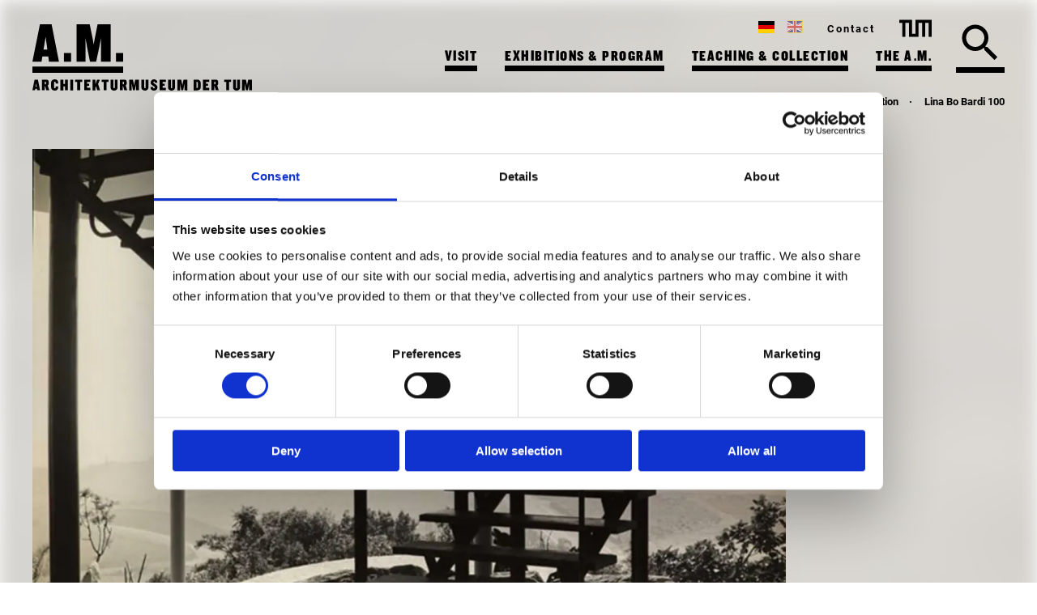

--- FILE ---
content_type: text/html; charset=UTF-8
request_url: https://www.architekturmuseum.de/en/exhibitions/lina-bo-bardi-100/
body_size: 14383
content:

<!doctype html>
<html lang="en-US">

  <head>
    <meta charset="UTF-8">
    <meta name="viewport" content="width=device-width, initial-scale=1">
    <!-- <link rel="preload" as="font" href="https://cloud.typography.com/6985974/6035392/css/fonts.css" type="font/woff2" crossorigin="anonymous"> -->
    <link rel="preload" as="font"
      href="https://www.architekturmuseum.de/wp-content/themes/architektur/fonts/roboto-v30-latin-regular.woff2" type="font/woff2"
      crossorigin="anonymous">
    <link rel="preload" as="font" href="https://www.architekturmuseum.de/wp-content/themes/architektur/fonts/roboto-v30-latin-700.woff2"
      type="font/woff2" crossorigin="anonymous">

    <link rel="profile" href="http://gmpg.org/xfn/11">

    <script id="Cookiebot" src="https://consent.cookiebot.com/uc.js" data-cbid="bf32a436-e1a5-40e8-bd24-3854beaafeb5"
      data-blockingmode="auto" type="text/javascript"></script>

    <title>Lina Bo Bardi 100 &#8211; Architekturmuseum der TUM</title>
<meta name='robots' content='max-image-preview:large' />
	<style>img:is([sizes="auto" i], [sizes^="auto," i]) { contain-intrinsic-size: 3000px 1500px }</style>
	<link rel="alternate" hreflang="en-us" href="https://www.architekturmuseum.de/en/exhibitions/lina-bo-bardi-100/" />
<link rel="alternate" hreflang="de-de" href="https://www.architekturmuseum.de/ausstellungen/lina-bo-bardi-100/" />
<link rel="alternate" hreflang="x-default" href="https://www.architekturmuseum.de/ausstellungen/lina-bo-bardi-100/" />
<link rel="alternate" type="application/rss+xml" title="Architekturmuseum der TUM &raquo; Feed" href="https://www.architekturmuseum.de/en/feed/" />
<link rel="alternate" type="application/rss+xml" title="Architekturmuseum der TUM &raquo; Comments Feed" href="https://www.architekturmuseum.de/en/comments/feed/" />
<script type="text/javascript">
/* <![CDATA[ */
window._wpemojiSettings = {"baseUrl":"https:\/\/s.w.org\/images\/core\/emoji\/16.0.1\/72x72\/","ext":".png","svgUrl":"https:\/\/s.w.org\/images\/core\/emoji\/16.0.1\/svg\/","svgExt":".svg","source":{"concatemoji":"https:\/\/www.architekturmuseum.de\/wp-includes\/js\/wp-emoji-release.min.js?ver=90bceddb45964f24690e16cc4899deaf"}};
/*! This file is auto-generated */
!function(s,n){var o,i,e;function c(e){try{var t={supportTests:e,timestamp:(new Date).valueOf()};sessionStorage.setItem(o,JSON.stringify(t))}catch(e){}}function p(e,t,n){e.clearRect(0,0,e.canvas.width,e.canvas.height),e.fillText(t,0,0);var t=new Uint32Array(e.getImageData(0,0,e.canvas.width,e.canvas.height).data),a=(e.clearRect(0,0,e.canvas.width,e.canvas.height),e.fillText(n,0,0),new Uint32Array(e.getImageData(0,0,e.canvas.width,e.canvas.height).data));return t.every(function(e,t){return e===a[t]})}function u(e,t){e.clearRect(0,0,e.canvas.width,e.canvas.height),e.fillText(t,0,0);for(var n=e.getImageData(16,16,1,1),a=0;a<n.data.length;a++)if(0!==n.data[a])return!1;return!0}function f(e,t,n,a){switch(t){case"flag":return n(e,"\ud83c\udff3\ufe0f\u200d\u26a7\ufe0f","\ud83c\udff3\ufe0f\u200b\u26a7\ufe0f")?!1:!n(e,"\ud83c\udde8\ud83c\uddf6","\ud83c\udde8\u200b\ud83c\uddf6")&&!n(e,"\ud83c\udff4\udb40\udc67\udb40\udc62\udb40\udc65\udb40\udc6e\udb40\udc67\udb40\udc7f","\ud83c\udff4\u200b\udb40\udc67\u200b\udb40\udc62\u200b\udb40\udc65\u200b\udb40\udc6e\u200b\udb40\udc67\u200b\udb40\udc7f");case"emoji":return!a(e,"\ud83e\udedf")}return!1}function g(e,t,n,a){var r="undefined"!=typeof WorkerGlobalScope&&self instanceof WorkerGlobalScope?new OffscreenCanvas(300,150):s.createElement("canvas"),o=r.getContext("2d",{willReadFrequently:!0}),i=(o.textBaseline="top",o.font="600 32px Arial",{});return e.forEach(function(e){i[e]=t(o,e,n,a)}),i}function t(e){var t=s.createElement("script");t.src=e,t.defer=!0,s.head.appendChild(t)}"undefined"!=typeof Promise&&(o="wpEmojiSettingsSupports",i=["flag","emoji"],n.supports={everything:!0,everythingExceptFlag:!0},e=new Promise(function(e){s.addEventListener("DOMContentLoaded",e,{once:!0})}),new Promise(function(t){var n=function(){try{var e=JSON.parse(sessionStorage.getItem(o));if("object"==typeof e&&"number"==typeof e.timestamp&&(new Date).valueOf()<e.timestamp+604800&&"object"==typeof e.supportTests)return e.supportTests}catch(e){}return null}();if(!n){if("undefined"!=typeof Worker&&"undefined"!=typeof OffscreenCanvas&&"undefined"!=typeof URL&&URL.createObjectURL&&"undefined"!=typeof Blob)try{var e="postMessage("+g.toString()+"("+[JSON.stringify(i),f.toString(),p.toString(),u.toString()].join(",")+"));",a=new Blob([e],{type:"text/javascript"}),r=new Worker(URL.createObjectURL(a),{name:"wpTestEmojiSupports"});return void(r.onmessage=function(e){c(n=e.data),r.terminate(),t(n)})}catch(e){}c(n=g(i,f,p,u))}t(n)}).then(function(e){for(var t in e)n.supports[t]=e[t],n.supports.everything=n.supports.everything&&n.supports[t],"flag"!==t&&(n.supports.everythingExceptFlag=n.supports.everythingExceptFlag&&n.supports[t]);n.supports.everythingExceptFlag=n.supports.everythingExceptFlag&&!n.supports.flag,n.DOMReady=!1,n.readyCallback=function(){n.DOMReady=!0}}).then(function(){return e}).then(function(){var e;n.supports.everything||(n.readyCallback(),(e=n.source||{}).concatemoji?t(e.concatemoji):e.wpemoji&&e.twemoji&&(t(e.twemoji),t(e.wpemoji)))}))}((window,document),window._wpemojiSettings);
/* ]]> */
</script>
<style id='wp-emoji-styles-inline-css' type='text/css'>

	img.wp-smiley, img.emoji {
		display: inline !important;
		border: none !important;
		box-shadow: none !important;
		height: 1em !important;
		width: 1em !important;
		margin: 0 0.07em !important;
		vertical-align: -0.1em !important;
		background: none !important;
		padding: 0 !important;
	}
</style>
<link rel='stylesheet' id='wp-block-library-css' href='https://www.architekturmuseum.de/wp-includes/css/dist/block-library/style.min.css?ver=90bceddb45964f24690e16cc4899deaf' type='text/css' media='all' />
<style id='classic-theme-styles-inline-css' type='text/css'>
/*! This file is auto-generated */
.wp-block-button__link{color:#fff;background-color:#32373c;border-radius:9999px;box-shadow:none;text-decoration:none;padding:calc(.667em + 2px) calc(1.333em + 2px);font-size:1.125em}.wp-block-file__button{background:#32373c;color:#fff;text-decoration:none}
</style>
<link rel='stylesheet' id='wpmf-gallery-popup-style-css' href='https://www.architekturmuseum.de/wp-content/plugins/wp-media-folder/assets/css/display-gallery/magnific-popup.css?ver=0.9.9' type='text/css' media='all' />
<link rel='stylesheet' id='wpmf-gallery-style-css' href='https://www.architekturmuseum.de/wp-content/plugins/wp-media-folder/assets/css/display-gallery/style-display-gallery.css?ver=6.1.9' type='text/css' media='all' />
<link rel='stylesheet' id='wpmf-slick-style-css' href='https://www.architekturmuseum.de/wp-content/plugins/wp-media-folder/assets/js/slick/slick.css?ver=6.1.9' type='text/css' media='all' />
<link rel='stylesheet' id='wpmf-slick-theme-style-css' href='https://www.architekturmuseum.de/wp-content/plugins/wp-media-folder/assets/js/slick/slick-theme.css?ver=6.1.9' type='text/css' media='all' />
<style id='global-styles-inline-css' type='text/css'>
:root{--wp--preset--aspect-ratio--square: 1;--wp--preset--aspect-ratio--4-3: 4/3;--wp--preset--aspect-ratio--3-4: 3/4;--wp--preset--aspect-ratio--3-2: 3/2;--wp--preset--aspect-ratio--2-3: 2/3;--wp--preset--aspect-ratio--16-9: 16/9;--wp--preset--aspect-ratio--9-16: 9/16;--wp--preset--color--black: #000000;--wp--preset--color--cyan-bluish-gray: #abb8c3;--wp--preset--color--white: #ffffff;--wp--preset--color--pale-pink: #f78da7;--wp--preset--color--vivid-red: #cf2e2e;--wp--preset--color--luminous-vivid-orange: #ff6900;--wp--preset--color--luminous-vivid-amber: #fcb900;--wp--preset--color--light-green-cyan: #7bdcb5;--wp--preset--color--vivid-green-cyan: #00d084;--wp--preset--color--pale-cyan-blue: #8ed1fc;--wp--preset--color--vivid-cyan-blue: #0693e3;--wp--preset--color--vivid-purple: #9b51e0;--wp--preset--gradient--vivid-cyan-blue-to-vivid-purple: linear-gradient(135deg,rgba(6,147,227,1) 0%,rgb(155,81,224) 100%);--wp--preset--gradient--light-green-cyan-to-vivid-green-cyan: linear-gradient(135deg,rgb(122,220,180) 0%,rgb(0,208,130) 100%);--wp--preset--gradient--luminous-vivid-amber-to-luminous-vivid-orange: linear-gradient(135deg,rgba(252,185,0,1) 0%,rgba(255,105,0,1) 100%);--wp--preset--gradient--luminous-vivid-orange-to-vivid-red: linear-gradient(135deg,rgba(255,105,0,1) 0%,rgb(207,46,46) 100%);--wp--preset--gradient--very-light-gray-to-cyan-bluish-gray: linear-gradient(135deg,rgb(238,238,238) 0%,rgb(169,184,195) 100%);--wp--preset--gradient--cool-to-warm-spectrum: linear-gradient(135deg,rgb(74,234,220) 0%,rgb(151,120,209) 20%,rgb(207,42,186) 40%,rgb(238,44,130) 60%,rgb(251,105,98) 80%,rgb(254,248,76) 100%);--wp--preset--gradient--blush-light-purple: linear-gradient(135deg,rgb(255,206,236) 0%,rgb(152,150,240) 100%);--wp--preset--gradient--blush-bordeaux: linear-gradient(135deg,rgb(254,205,165) 0%,rgb(254,45,45) 50%,rgb(107,0,62) 100%);--wp--preset--gradient--luminous-dusk: linear-gradient(135deg,rgb(255,203,112) 0%,rgb(199,81,192) 50%,rgb(65,88,208) 100%);--wp--preset--gradient--pale-ocean: linear-gradient(135deg,rgb(255,245,203) 0%,rgb(182,227,212) 50%,rgb(51,167,181) 100%);--wp--preset--gradient--electric-grass: linear-gradient(135deg,rgb(202,248,128) 0%,rgb(113,206,126) 100%);--wp--preset--gradient--midnight: linear-gradient(135deg,rgb(2,3,129) 0%,rgb(40,116,252) 100%);--wp--preset--font-size--small: 13px;--wp--preset--font-size--medium: 20px;--wp--preset--font-size--large: 36px;--wp--preset--font-size--x-large: 42px;--wp--preset--spacing--20: 0.44rem;--wp--preset--spacing--30: 0.67rem;--wp--preset--spacing--40: 1rem;--wp--preset--spacing--50: 1.5rem;--wp--preset--spacing--60: 2.25rem;--wp--preset--spacing--70: 3.38rem;--wp--preset--spacing--80: 5.06rem;--wp--preset--shadow--natural: 6px 6px 9px rgba(0, 0, 0, 0.2);--wp--preset--shadow--deep: 12px 12px 50px rgba(0, 0, 0, 0.4);--wp--preset--shadow--sharp: 6px 6px 0px rgba(0, 0, 0, 0.2);--wp--preset--shadow--outlined: 6px 6px 0px -3px rgba(255, 255, 255, 1), 6px 6px rgba(0, 0, 0, 1);--wp--preset--shadow--crisp: 6px 6px 0px rgba(0, 0, 0, 1);}:where(.is-layout-flex){gap: 0.5em;}:where(.is-layout-grid){gap: 0.5em;}body .is-layout-flex{display: flex;}.is-layout-flex{flex-wrap: wrap;align-items: center;}.is-layout-flex > :is(*, div){margin: 0;}body .is-layout-grid{display: grid;}.is-layout-grid > :is(*, div){margin: 0;}:where(.wp-block-columns.is-layout-flex){gap: 2em;}:where(.wp-block-columns.is-layout-grid){gap: 2em;}:where(.wp-block-post-template.is-layout-flex){gap: 1.25em;}:where(.wp-block-post-template.is-layout-grid){gap: 1.25em;}.has-black-color{color: var(--wp--preset--color--black) !important;}.has-cyan-bluish-gray-color{color: var(--wp--preset--color--cyan-bluish-gray) !important;}.has-white-color{color: var(--wp--preset--color--white) !important;}.has-pale-pink-color{color: var(--wp--preset--color--pale-pink) !important;}.has-vivid-red-color{color: var(--wp--preset--color--vivid-red) !important;}.has-luminous-vivid-orange-color{color: var(--wp--preset--color--luminous-vivid-orange) !important;}.has-luminous-vivid-amber-color{color: var(--wp--preset--color--luminous-vivid-amber) !important;}.has-light-green-cyan-color{color: var(--wp--preset--color--light-green-cyan) !important;}.has-vivid-green-cyan-color{color: var(--wp--preset--color--vivid-green-cyan) !important;}.has-pale-cyan-blue-color{color: var(--wp--preset--color--pale-cyan-blue) !important;}.has-vivid-cyan-blue-color{color: var(--wp--preset--color--vivid-cyan-blue) !important;}.has-vivid-purple-color{color: var(--wp--preset--color--vivid-purple) !important;}.has-black-background-color{background-color: var(--wp--preset--color--black) !important;}.has-cyan-bluish-gray-background-color{background-color: var(--wp--preset--color--cyan-bluish-gray) !important;}.has-white-background-color{background-color: var(--wp--preset--color--white) !important;}.has-pale-pink-background-color{background-color: var(--wp--preset--color--pale-pink) !important;}.has-vivid-red-background-color{background-color: var(--wp--preset--color--vivid-red) !important;}.has-luminous-vivid-orange-background-color{background-color: var(--wp--preset--color--luminous-vivid-orange) !important;}.has-luminous-vivid-amber-background-color{background-color: var(--wp--preset--color--luminous-vivid-amber) !important;}.has-light-green-cyan-background-color{background-color: var(--wp--preset--color--light-green-cyan) !important;}.has-vivid-green-cyan-background-color{background-color: var(--wp--preset--color--vivid-green-cyan) !important;}.has-pale-cyan-blue-background-color{background-color: var(--wp--preset--color--pale-cyan-blue) !important;}.has-vivid-cyan-blue-background-color{background-color: var(--wp--preset--color--vivid-cyan-blue) !important;}.has-vivid-purple-background-color{background-color: var(--wp--preset--color--vivid-purple) !important;}.has-black-border-color{border-color: var(--wp--preset--color--black) !important;}.has-cyan-bluish-gray-border-color{border-color: var(--wp--preset--color--cyan-bluish-gray) !important;}.has-white-border-color{border-color: var(--wp--preset--color--white) !important;}.has-pale-pink-border-color{border-color: var(--wp--preset--color--pale-pink) !important;}.has-vivid-red-border-color{border-color: var(--wp--preset--color--vivid-red) !important;}.has-luminous-vivid-orange-border-color{border-color: var(--wp--preset--color--luminous-vivid-orange) !important;}.has-luminous-vivid-amber-border-color{border-color: var(--wp--preset--color--luminous-vivid-amber) !important;}.has-light-green-cyan-border-color{border-color: var(--wp--preset--color--light-green-cyan) !important;}.has-vivid-green-cyan-border-color{border-color: var(--wp--preset--color--vivid-green-cyan) !important;}.has-pale-cyan-blue-border-color{border-color: var(--wp--preset--color--pale-cyan-blue) !important;}.has-vivid-cyan-blue-border-color{border-color: var(--wp--preset--color--vivid-cyan-blue) !important;}.has-vivid-purple-border-color{border-color: var(--wp--preset--color--vivid-purple) !important;}.has-vivid-cyan-blue-to-vivid-purple-gradient-background{background: var(--wp--preset--gradient--vivid-cyan-blue-to-vivid-purple) !important;}.has-light-green-cyan-to-vivid-green-cyan-gradient-background{background: var(--wp--preset--gradient--light-green-cyan-to-vivid-green-cyan) !important;}.has-luminous-vivid-amber-to-luminous-vivid-orange-gradient-background{background: var(--wp--preset--gradient--luminous-vivid-amber-to-luminous-vivid-orange) !important;}.has-luminous-vivid-orange-to-vivid-red-gradient-background{background: var(--wp--preset--gradient--luminous-vivid-orange-to-vivid-red) !important;}.has-very-light-gray-to-cyan-bluish-gray-gradient-background{background: var(--wp--preset--gradient--very-light-gray-to-cyan-bluish-gray) !important;}.has-cool-to-warm-spectrum-gradient-background{background: var(--wp--preset--gradient--cool-to-warm-spectrum) !important;}.has-blush-light-purple-gradient-background{background: var(--wp--preset--gradient--blush-light-purple) !important;}.has-blush-bordeaux-gradient-background{background: var(--wp--preset--gradient--blush-bordeaux) !important;}.has-luminous-dusk-gradient-background{background: var(--wp--preset--gradient--luminous-dusk) !important;}.has-pale-ocean-gradient-background{background: var(--wp--preset--gradient--pale-ocean) !important;}.has-electric-grass-gradient-background{background: var(--wp--preset--gradient--electric-grass) !important;}.has-midnight-gradient-background{background: var(--wp--preset--gradient--midnight) !important;}.has-small-font-size{font-size: var(--wp--preset--font-size--small) !important;}.has-medium-font-size{font-size: var(--wp--preset--font-size--medium) !important;}.has-large-font-size{font-size: var(--wp--preset--font-size--large) !important;}.has-x-large-font-size{font-size: var(--wp--preset--font-size--x-large) !important;}
:where(.wp-block-post-template.is-layout-flex){gap: 1.25em;}:where(.wp-block-post-template.is-layout-grid){gap: 1.25em;}
:where(.wp-block-columns.is-layout-flex){gap: 2em;}:where(.wp-block-columns.is-layout-grid){gap: 2em;}
:root :where(.wp-block-pullquote){font-size: 1.5em;line-height: 1.6;}
</style>
<link rel='stylesheet' id='architektur-style-css' href='https://www.architekturmuseum.de/wp-content/themes/architektur/style.css?ver=1761721597' type='text/css' media='all' />
<script type="text/javascript" id="wpml-cookie-js-extra">
/* <![CDATA[ */
var wpml_cookies = {"wp-wpml_current_language":{"value":"en","expires":1,"path":"\/"}};
var wpml_cookies = {"wp-wpml_current_language":{"value":"en","expires":1,"path":"\/"}};
/* ]]> */
</script>
<script type="text/javascript" src="https://www.architekturmuseum.de/wp-content/plugins/sitepress-multilingual-cms/res/js/cookies/language-cookie.js?ver=486900" id="wpml-cookie-js" defer="defer" data-wp-strategy="defer"></script>
<script type="text/javascript" src="https://www.architekturmuseum.de/wp-includes/js/jquery/jquery.min.js?ver=3.7.1" id="jquery-core-js"></script>
<script type="text/javascript" src="https://www.architekturmuseum.de/wp-includes/js/jquery/jquery-migrate.min.js?ver=3.4.1" id="jquery-migrate-js"></script>
<script type="text/javascript" src="https://www.architekturmuseum.de/wp-content/plugins/wp-optimize-premium/js/send-command-4-4-1.min.js?ver=4.4.1" id="wp-optimize-send-command-js"></script>
<script type="text/javascript" src="https://www.architekturmuseum.de/wp-content/plugins/wp-optimize-premium/js/wpo-lazy-load-4-4-1.min.js?ver=4.4.1" id="wp-optimize-lazy-load-js"></script>
<link rel="https://api.w.org/" href="https://www.architekturmuseum.de/en/wp-json/" /><link rel="EditURI" type="application/rsd+xml" title="RSD" href="https://www.architekturmuseum.de/xmlrpc.php?rsd" />

<link rel="canonical" href="https://www.architekturmuseum.de/en/exhibitions/lina-bo-bardi-100/" />
<link rel='shortlink' href='https://www.architekturmuseum.de/en/?p=1842' />
<link rel="alternate" title="oEmbed (JSON)" type="application/json+oembed" href="https://www.architekturmuseum.de/en/wp-json/oembed/1.0/embed?url=https%3A%2F%2Fwww.architekturmuseum.de%2Fen%2Fexhibitions%2Flina-bo-bardi-100%2F" />
<link rel="alternate" title="oEmbed (XML)" type="text/xml+oembed" href="https://www.architekturmuseum.de/en/wp-json/oembed/1.0/embed?url=https%3A%2F%2Fwww.architekturmuseum.de%2Fen%2Fexhibitions%2Flina-bo-bardi-100%2F&#038;format=xml" />
<meta name="generator" content="WPML ver:4.8.6 stt:1,3;" />
<style type="text/css">.recentcomments a{display:inline !important;padding:0 !important;margin:0 !important;}</style><link rel="icon" href="https://www.architekturmuseum.de/wp-content/uploads/2024/06/cropped-icon-32x32.png" sizes="32x32" />
<link rel="icon" href="https://www.architekturmuseum.de/wp-content/uploads/2024/06/cropped-icon-192x192.png" sizes="192x192" />
<link rel="apple-touch-icon" href="https://www.architekturmuseum.de/wp-content/uploads/2024/06/cropped-icon-180x180.png" />
<meta name="msapplication-TileImage" content="https://www.architekturmuseum.de/wp-content/uploads/2024/06/cropped-icon-270x270.png" />
  </head>

  <body class="wp-singular austellungen-template-default single single-austellungen postid-1842 wp-theme-architektur p-orange">
    <div class="hidden">
            <svg xmlns="http://www.w3.org/2000/svg"><symbol id="icon-facebook" viewBox="0 0 1792 1792"><path d="M1579 128q35 0 60 25t25 60v1366q0 35-25 60t-60 25h-391v-595h199l30-232h-229V689q0-56 23.5-84t91.5-28l122-1V369q-63-9-178-9-136 0-217.5 80T948 666v171H748v232h200v595H213q-35 0-60-25t-25-60V213q0-35 25-60t60-25h1366z"/></symbol><symbol id="icon-home" viewBox="0 0 24 24"><path d="M10 20v-6h4v6h5v-8h3L12 3 2 12h3v8z"/><path d="M0 0h24v24H0z" fill="none"/></symbol><symbol id="icon-instagram" viewBox="0 0 1792 1792"><path d="M1152 896q0-106-75-181t-181-75-181 75-75 181 75 181 181 75 181-75 75-181zm138 0q0 164-115 279t-279 115-279-115-115-279 115-279 279-115 279 115 115 279zm108-410q0 38-27 65t-65 27-65-27-27-65 27-65 65-27 65 27 27 65zM896 266q-7 0-76.5-.5t-105.5 0-96.5 3-103 10T443 297q-50 20-88 58t-58 88q-11 29-18.5 71.5t-10 103-3 96.5 0 105.5.5 76.5-.5 76.5 0 105.5 3 96.5 10 103T297 1349q20 50 58 88t88 58q29 11 71.5 18.5t103 10 96.5 3 105.5 0 76.5-.5 76.5.5 105.5 0 96.5-3 103-10 71.5-18.5q50-20 88-58t58-88q11-29 18.5-71.5t10-103 3-96.5 0-105.5-.5-76.5.5-76.5 0-105.5-3-96.5-10-103T1495 443q-20-50-58-88t-88-58q-29-11-71.5-18.5t-103-10-96.5-3-105.5 0-76.5.5zm768 630q0 229-5 317-10 208-124 322t-322 124q-88 5-317 5t-317-5q-208-10-322-124t-124-322q-5-88-5-317t5-317q10-208 124-322t322-124q88-5 317-5t317 5q208 10 322 124t124 322q5 88 5 317z"/></symbol><symbol id="icon-quote" viewBox="0 0 24 24"><path d="M6 17h3l2-4V7H5v6h3zm8 0h3l2-4V7h-6v6h3z"/><path d="M0 0h24v24H0z" fill="none"/></symbol><symbol id="icon-search" viewBox="0 0 24 24"><path d="M15.5 14h-.79l-.28-.27A6.471 6.471 0 0 0 16 9.5 6.5 6.5 0 1 0 9.5 16c1.61 0 3.09-.59 4.23-1.57l.27.28v.79l5 4.99L20.49 19l-4.99-5zm-6 0C7.01 14 5 11.99 5 9.5S7.01 5 9.5 5 14 7.01 14 9.5 11.99 14 9.5 14z"/><path d="M0 0h24v24H0z" fill="none"/></symbol><symbol id="icon-tum" viewBox="0 0 37.9 20"><path d="M19 0v16.4h-4.1V0H0v3.6h3.6V20h3.6V3.6h4.1V20h11.3V3.6h4.1V20h3.6V3.6h4.1V20h3.5V0H19"/></symbol><symbol id="icon-twitter" viewBox="0 0 1792 1792"><path d="M1684 408q-67 98-162 167 1 14 1 42 0 130-38 259.5T1369.5 1125 1185 1335.5t-258 146-323 54.5q-271 0-496-145 35 4 78 4 225 0 401-138-105-2-188-64.5T285 1033q33 5 61 5 43 0 85-11-112-23-185.5-111.5T172 710v-4q68 38 146 41-66-44-105-115t-39-154q0-88 44-163 121 149 294.5 238.5T884 653q-8-38-8-74 0-134 94.5-228.5T1199 256q140 0 236 102 109-21 205-78-37 115-142 178 93-10 186-50z"/></symbol><symbol id="logo-architekturmuseum" viewBox="0 0 112 60"><path class="cls-1" d="M0 59.994h112v-7.758H0v7.758zm38.92-13.855h8.83v-10.6h-8.83v10.6zm64.25 0H112v-10.6h-8.83v10.6zM16.35 15.586l2.08 15.587h-4.69zM9.32 0L0 46.139h11.25l1.04-6.444h7.31l.82 6.444h12.36L23.67 0H9.32zm71.14 0l-3.59 18.084-1.24 6.923-1.17-6.923L70.73 0H54.52v46.141h11.04V17.105l2.06 11.782 3.46 17.252h7.59l3.72-17.252 2.28-11.782v29.034h11.94V0H80.46z"/></symbol><symbol id="tagline-architekturmuseum-schwaben" viewBox="0 0 309.5 13.5"><path d="M171 13.2V1.4h-4.2l-.9 4.6-.3 1.8-.3-1.8-1-4.6h-4.2v11.8h2.9V5.8l.5 3 .9 4.4h2l1-4.4.6-3v7.4h3zm-13.5-2.9V1.4h-3.1v8.9c0 .4-.3.6-.7.6-.4 0-.7-.2-.7-.6V1.4h-3.2v8.9c0 1.8 1.7 3.2 3.9 3.2 2.3 0 3.8-1.4 3.8-3.2m-10.2 2.9v-2.7h-3.6V8.3h2.3V6.1h-2.3V4h3.6V1.4h-6.8v11.8h6.8zm-9.2-3.3c0-1.8-1.4-2.8-2.7-3.6-1-.6-1.9-1.1-1.9-1.8 0-.4.3-.8.8-.8h.1c.4 0 .8.3.8.8V5h2.8v-.5c0-1.9-1.5-3.4-3.4-3.4h-.2c-2-.2-3.7 1.3-3.9 3.3v.3c0 1.7 1.4 2.7 2.7 3.5 1 .6 1.9 1.1 1.9 1.9.1.4-.2.9-.7 1h-.2c-.5 0-.9-.4-1-.9v-.7h-2.8v.6c0 2.1 1.5 3.4 3.9 3.4 2 .1 3.7-1.4 3.8-3.4 0-.1.1-.1 0-.2m-10 .4V1.4H125v8.9c0 .4-.3.6-.7.6-.4 0-.7-.2-.7-.6V1.4h-3.2v8.9c0 1.8 1.7 3.2 3.9 3.2s3.8-1.4 3.8-3.2m-10.4 2.9V1.4h-4.2l-.9 4.6-.3 1.8L112 6l-1-4.6h-4.2v11.8h2.9V5.8l.5 3 .9 4.4h2l1-4.4.6-3v7.4h3zm-13.5-9.1c-.1-1.6-1.4-2.8-2.9-2.7h-4.5v11.8h3.2V8.7h.3l1.3 4.5h3.2l-1.7-5.3c.7-.5 1.1-1.2 1.1-2V4.1zm-3 1.9c.1.3-.1.5-.4.6h-1V3.8h.8c.3 0 .5.2.5.4V6h.1zM94 10.3V1.4h-3.1v8.9c0 .4-.3.6-.7.6-.4 0-.7-.2-.7-.6V1.4h-3.2v8.9c0 1.8 1.7 3.2 3.9 3.2 2.3 0 3.8-1.4 3.8-3.2M84.1 4V1.4h-7.7V4h2.2v9.2h3.2V4h2.3zm-9.3 9.2l-2.2-6.9 2-4.9h-3.1l-1.8 5v-5h-3.2v11.8h3.2v-2.9l.7-1.5 1.3 4.4h3.1zm-10.8 0v-2.7h-3.6V8.3h2.3V6.1h-2.3V4H64V1.4h-6.8v11.8H64zM55 4V1.4h-7.7V4h2.2v9.2h3.2V4H55zm-9.9-2.6h-3.2v11.8h3.2V1.4zm-5.9 11.8V1.4H36v4.8h-1.9V1.4H31v11.8h3.2V8.9H36v4.3h3.2zm-10.7-3.1V8.8h-2.8v1.3c-.1.5-.5.8-1 .8-.4 0-.7-.4-.8-.8V4.5c.1-.5.5-.8 1-.8.4 0 .7.4.8.8v1.3h2.8V4.5c0-2-1.4-3.4-3.7-3.4-2.4 0-4.1 1.5-4.1 3.6v5.2c0 2.2 1.8 3.6 4.1 3.6 2.2 0 3.7-1.4 3.7-3.4M18 4.1c-.1-1.6-1.4-2.8-2.9-2.7h-4.5v11.8h3.2V8.7h.3l1.3 4.5h3.2l-1.7-5.3c.7-.5 1.1-1.2 1.1-2V4.1zM15 6c.1.3-.1.5-.4.6h-1V3.8h.8c.3 0 .5.2.5.4V6h.1zM4.8 9.4H3.5l.7-4 .6 4zm3.7 3.8L6.1 1.4H2.4L0 13.2h2.9l.3-1.7h1.9l.2 1.7h3.2zm173.2.2c-2.4 0-3.8-1.3-3.8-3.4v-.6h2.8v.6c0 .6.4 1 1 1s.9-.3.9-1-.9-1.2-1.8-1.9c-1.3-.8-2.7-1.7-2.7-3.5s1.3-3.6 3.8-3.6c2.1 0 3.5 1.5 3.5 3.3v.5h-2.8v-.4c0-.5-.3-.8-.8-.8-.4 0-.8.3-.8.8 0 .7.9 1.2 1.8 1.8 1.3.8 2.7 1.8 2.7 3.6 0 1.9-1.3 3.6-3.8 3.6zm9.7 0c-2.4 0-4.1-1.4-4.1-3.6V4.7c0-2.2 1.7-3.6 4.1-3.6 2.2 0 3.7 1.4 3.7 3.4v1.3h-2.8V4.5c0-.5-.3-.8-.9-.8-.6 0-.9.3-.9.8V10c0 .5.3.8.9.8.6 0 .9-.3.9-.8V8.7h2.8V10c0 2.1-1.4 3.4-3.7 3.4zm11-.3V8.8h-1.9v4.3h-3.2V1.4h3.2v4.8h1.9V1.4h3.2v11.8h-3.2zm14.6 0h-2.7l-1-5.4-1 5.4h-2.6l-2.5-11.8h3.1l1.1 6.6 1.1-6.6h2.2l1 6.6 1.1-6.6h2.8L217 13.1zm8.4 0l-.2-1.6h-1.9l-.3 1.6h-2.9l2.4-11.8h3.7l2.3 11.8h-3.1zm-1-7.7l-.7 4h1.2l-.5-4zm11 7.7h-4.6V1.4h4.6c1.5 0 2.8.9 2.8 2.5v1.2c0 .8-.3 1.8-1.5 2 1.2.3 1.5 1.1 1.5 2v1.4c0 1.8-1.3 2.6-2.8 2.6zm-.2-8.8c0-.4-.2-.6-.5-.6h-.8v2.5h.8c.3 0 .5-.2.5-.6V4.3zm0 4.6c0-.4-.2-.6-.5-.6h-.8v2.5h.8c.3 0 .5-.2.5-.6V8.9zm5.6 4.2V1.4h6.7V4H244v2h2.3v2.2H244v2.2h3.6v2.7h-6.8zm14.8 0l-1.8-3.8-.8-1.7v5.5h-2.8V1.4h2.7l1.8 3.9.8 1.7V1.4h2.8v11.8h-2.7z"/></symbol><symbol id="tagline-architekturmuseum" viewBox="0 0 304.692 15.657"><path class="cls-1" d="M304.692 15.277V.38h-5.233L298.3 6.218l-.4 2.237-.38-2.237L296.305.38h-5.257v14.9h3.579V5.905l.671 3.8 1.119 5.57h2.46l1.208-5.57.737-3.8v9.372zm-16.535-3.691V.38h-3.868v11.185a.829.829 0 0 1-.917.783.814.814 0 0 1-.873-.783V.38h-4.049v11.206c0 2.237 2.125 4.071 4.922 4.071 2.84 0 4.785-1.834 4.785-4.071m-12.48-7.895V.38h-9.618v3.311h2.8v11.586h4V3.691zm-17.826.109a3.548 3.548 0 0 0-3.737-3.4h-5.68v14.877h4V9.551h.424l1.678 5.7h4.049l-2.125-6.688a3.187 3.187 0 0 0 1.387-2.573zm-3.758 2.327c0 .537-.225.738-.671.738h-.984V3.422h.984c.446 0 .671.2.671.738zm-8.769 9.148v-3.443h-4.517V9.06h2.929V6.241h-2.929V3.624h4.517V.38H236.8v14.9zM229.556 10.8c0 .827-.359 1.3-1.163 1.3h-.739V3.557h.739c.8 0 1.163.469 1.163 1.3zm4 .268V4.943A4.517 4.517 0 0 0 228.684.38h-5.034v14.9h5.034c3 0 4.876-1.632 4.876-4.2m-18.655 4.205V.38h-5.233l-1.163 5.838-.4 2.237-.38-2.237L206.518.38h-5.256v14.9h3.578V5.905l.671 3.8 1.119 5.57h2.46l1.208-5.57.737-3.8v9.372zm-16.976-3.691V.38h-3.87v11.185a.828.828 0 0 1-.917.783.813.813 0 0 1-.872-.783V.38h-4.049v11.206c0 2.237 2.125 4.071 4.921 4.071 2.841 0 4.787-1.834 4.787-4.071m-12.794 3.691v-3.445h-4.519V9.06h2.931V6.241h-2.931V3.624h4.519V.38h-8.523v14.9zm-11.542-4.227c0-2.281-1.812-3.512-3.4-4.519-1.23-.783-2.326-1.409-2.326-2.326a1.026 1.026 0 0 1 1.051-1.074.967.967 0 0 1 .963 1.053v.692h3.488V4.25a4.237 4.237 0 0 0-4.451-4.227 4.54 4.54 0 0 0-4.875 4.585c0 2.192 1.789 3.4 3.377 4.384 1.229.783 2.326 1.431 2.326 2.348 0 .783-.358 1.208-1.119 1.208a1.144 1.144 0 0 1-1.207-1.23V10.6h-3.489v.8c0 2.662 1.834 4.25 4.876 4.25a4.544 4.544 0 0 0 4.786-4.607m-12.638.536V.38h-3.869v11.185a.829.829 0 0 1-.918.783.813.813 0 0 1-.871-.783V.38h-4.049v11.206c0 2.237 2.125 4.071 4.92 4.071 2.842 0 4.787-1.834 4.787-4.071m-13.039 3.691V.38h-5.234l-1.163 5.838-.4 2.237-.379-2.237L139.527.38h-5.255v14.9h3.578V5.905l.671 3.8 1.119 5.57h2.46l1.208-5.57.737-3.8v9.372zM130.894 3.8a3.547 3.547 0 0 0-3.736-3.4h-5.68v14.877h4V9.551h.426l1.678 5.7h4.049l-2.125-6.688a3.183 3.183 0 0 0 1.386-2.573zm-3.757 2.327c0 .537-.225.738-.671.738h-.986V3.422h.986c.446 0 .671.2.671.738zm-8.992 5.457V.38h-3.871v11.185a.828.828 0 0 1-.917.783.813.813 0 0 1-.871-.783V.38h-4.049v11.206c0 2.237 2.125 4.071 4.92 4.071 2.842 0 4.788-1.834 4.788-4.071m-12.481-7.895V.38h-9.619v3.311h2.8v11.586h4V3.691zm-11.7 11.586l-2.773-8.746L93.675.38h-3.914l-2.283 6.375V.38h-4v14.9h4v-3.715l.829-1.835 1.611 5.547zm-13.6 0v-3.445h-4.515V9.06h2.93V6.241h-2.93V3.624h4.518V.38h-8.522v14.9zM69.049 3.691V.38h-9.618v3.311h2.8v11.586h4V3.691zM56.635.38h-4v14.9h4zm-7.36 14.9V.38h-4v6.039H42.9V.38h-4v14.9h4V9.819h2.37v5.458zm-13.508-3.94V9.663h-3.558v1.7a1.1 1.1 0 0 1-2.191 0V4.3a1.1 1.1 0 0 1 2.191 0V6h3.558V4.317C35.767 1.745 33.955 0 31.113 0c-3 0-5.188 1.834-5.188 4.585v6.487c0 2.751 2.192 4.585 5.188 4.585 2.842 0 4.654-1.744 4.654-4.317M22.658 3.8A3.546 3.546 0 0 0 18.924.4h-5.682v14.877h4V9.551h.426l1.677 5.7H23.4l-2.128-6.684a3.183 3.183 0 0 0 1.386-2.573zM18.9 6.129c0 .537-.223.738-.671.738h-.984V3.422h.984c.448 0 .671.2.671.738zM5.974 10.446H4.453L5.3 5.413zm4.651 4.831L7.673.38H3.02L0 15.277h3.646l.336-2.08h2.371l.268 2.08z"/></symbol></svg>    </div>

    <div class="t-navigation-overlay-state">
      <div class="a-alternative-overlay"></div>
      <div class="a-background" style="background-image: url(/wp-content/uploads/2017/11/sample-300x214.jpg);"></div>
      <header class="o-header">
        <div class="grid-container">
          <div class="grid-row grid-row--space-between relative-position">
            <a class="m-logo-container" href="https://www.architekturmuseum.de/en/">
              <svg class="a-logo a-logo--main-logo">
                <use xlink:href="#logo-architekturmuseum"></use>
              </svg>
            </a>
            <div class="m-navigation-container">
                            <a class="a-link a-link--tum" href="https://www.tum.de/nc/en/homepage/" target="_blank">
                <svg class="a-icon a-icon--wide">
                  <use xlink:href="#icon-tum"></use>
                </svg>
              </a>
                            <div class="a-navigation-toggle js-menu-toggle ">
                <div class="a-navigation-toggle__button">Menu</div>
              </div>
              <div class="m-navigation-inner">
                <div class="m-meta-container">
                  <a href="https://www.architekturmuseum.de/ausstellungen/lina-bo-bardi-100/" class="a-flag"><img src="https://www.architekturmuseum.de/wp-content/themes/architektur/img/svg/icon-flag-de.svg" alt="de" /></a><span class="a-flag a-flag--current"><img src="https://www.architekturmuseum.de/wp-content/themes/architektur/img/svg/icon-flag-en.svg" alt="en" /></span>                  <a href="https://www.architekturmuseum.de/en/contact/"
                    class="a-link a-link--decoration-none a-link--strong">Contact</a>

                                    <a class="a-link a-link--tum" href="https://www.tum.de/nc/en/homepage/" target="_blank">
                    <svg class="a-icon a-icon--tum">
                      <use xlink:href="#icon-tum"></use>
                    </svg>
                  </a>
                  
                </div>
                <nav class="m-primary-menu-container">
                  <div class="menu-menu-1-englisch-container"><ul id="primary-menu" class="m-navigation menu"><li id="menu-item-1429" class="m-navigation__menu-item menu-item-type-post_type m-navigation__menu-item--deepest-level menu-item-1429"><a href="https://www.architekturmuseum.de/en/visit/">Visit</a></li>
<li id="menu-item-873" class="m-navigation__menu-item menu-item-type-post_type m-navigation__menu-item--deepest-level m-navigation__menu-item--has-children menu-item-873"><a href="https://www.architekturmuseum.de/en/?page_id=862">Exhibitions &#038; Program</a>
<ul class="m-navigation__sub-menu">
	<li id="menu-item-874" class="m-navigation__menu-item menu-item-type-post_type m-navigation__menu-item--deepest-level menu-item-874"><i class="a-arrow a-arrow--right"></i><a href="https://www.architekturmuseum.de/en/aktuell/">Program</a><i class="a-arrow a-arrow--left"></i></li>
	<li id="menu-item-9884" class="m-navigation__menu-item menu-item-type-post_type m-navigation__menu-item--deepest-level menu-item-9884"><i class="a-arrow a-arrow--right"></i><a href="https://www.architekturmuseum.de/en/preview/">Preview</a><i class="a-arrow a-arrow--left"></i></li>
	<li id="menu-item-878" class="m-navigation__menu-item menu-item-type-custom menu-item-object-custom menu-item-878"><i class="a-arrow a-arrow--right"></i><a href="/en/exhibitions/">Past Exhibitions</a><i class="a-arrow a-arrow--left"></i></li>
	<li id="menu-item-879" class="m-navigation__menu-item menu-item-type-custom menu-item-object-custom menu-item-879"><i class="a-arrow a-arrow--right"></i><a href="/en/events/">Past Events</a><i class="a-arrow a-arrow--left"></i></li>
</ul>
</li>
<li id="menu-item-2305" class="m-navigation__menu-item menu-item-type-custom menu-item-object-custom m-navigation__menu-item--has-children menu-item-2305"><a href="#">Teaching &#038; Collection</a>
<ul class="m-navigation__sub-menu">
	<li id="menu-item-2564" class="m-navigation__menu-item menu-item-type-post_type m-navigation__menu-item--deepest-level menu-item-2564"><i class="a-arrow a-arrow--right"></i><a href="https://www.architekturmuseum.de/en/collection/">A.M. Archive / Collection</a><i class="a-arrow a-arrow--left"></i></li>
	<li id="menu-item-902" class="m-navigation__menu-item menu-item-type-post_type m-navigation__menu-item--deepest-level menu-item-902"><i class="a-arrow a-arrow--right"></i><a href="https://www.architekturmuseum.de/en/lehrprofil/">Teaching</a><i class="a-arrow a-arrow--left"></i></li>
	<li id="menu-item-3952" class="m-navigation__menu-item menu-item-type-custom menu-item-object-custom menu-item-3952"><i class="a-arrow a-arrow--right"></i><a href="/en/student_publications/">Student Projects</a><i class="a-arrow a-arrow--left"></i></li>
	<li id="menu-item-900" class="m-navigation__menu-item menu-item-type-post_type m-navigation__menu-item--deepest-level menu-item-900"><i class="a-arrow a-arrow--right"></i><a href="https://www.architekturmuseum.de/en/lehrveranstaltungen/">Courses</a><i class="a-arrow a-arrow--left"></i></li>
	<li id="menu-item-898" class="m-navigation__menu-item menu-item-type-post_type m-navigation__menu-item--deepest-level menu-item-898"><i class="a-arrow a-arrow--right"></i><a href="https://www.architekturmuseum.de/en/research/">Research</a><i class="a-arrow a-arrow--left"></i></li>
</ul>
</li>
<li id="menu-item-2306" class="m-navigation__menu-item menu-item-type-custom menu-item-object-custom m-navigation__menu-item--has-children menu-item-2306"><a href="#">The A.M.</a>
<ul class="m-navigation__sub-menu">
	<li id="menu-item-907" class="m-navigation__menu-item menu-item-type-post_type m-navigation__menu-item--deepest-level menu-item-907"><i class="a-arrow a-arrow--right"></i><a href="https://www.architekturmuseum.de/en/ueber-uns/">About us</a><i class="a-arrow a-arrow--left"></i></li>
	<li id="menu-item-1336" class="m-navigation__menu-item menu-item-type-custom menu-item-object-custom menu-item-1336"><i class="a-arrow a-arrow--right"></i><a href="/en/publications/">publications</a><i class="a-arrow a-arrow--left"></i></li>
	<li id="menu-item-912" class="m-navigation__menu-item menu-item-type-post_type m-navigation__menu-item--deepest-level menu-item-912"><i class="a-arrow a-arrow--right"></i><a href="https://www.architekturmuseum.de/en/team/">Team</a><i class="a-arrow a-arrow--left"></i></li>
	<li id="menu-item-916" class="m-navigation__menu-item menu-item-type-post_type m-navigation__menu-item--deepest-level menu-item-916"><i class="a-arrow a-arrow--right"></i><a href="https://www.architekturmuseum.de/en/association_of_friends/">Freundeskreis Architekturmuseum TUM</a><i class="a-arrow a-arrow--left"></i></li>
</ul>
</li>
</ul></div>                </nav>
              </div>
              <div class="m-search-container">

                <span class="a-link a-link--search-link js-search-desktop-toggle">
                  <svg class="a-icon a-icon--wide">
                    <use xlink:href="#icon-search"></use>
                  </svg>
                </span>

                <form action="/en/" method="get" class="m-search-form">
                  <a
                    class="a-close a-link a-link--small js-search-desktop-toggle">close</a>
                  <input type="text" name="s" class="a-input a-input--search js-search-mobile-toggle" autofocus
                    placeholder="What are you looking for?" />
                  <button type="submit" class="a-btn a-btn--icon a-btn--search">
                    <span>Suchen</span>
                    <svg class="a-icon a-icon--search">
                      <use xlink:href="#icon-search"></use>
                    </svg>
                  </button>
                </form>
              </div>
            </div>
          </div>
        </div>
        <div class="grid-container">
          <a class="m-logo-container" href="https://www.architekturmuseum.de/en/">
            <svg class="a-logo a-logo--tagline">
              <use
                xlink:href="#tagline-architekturmuseum">
              </use>
            </svg>
          </a>
        </div>
        <div class="grid-container">
          <div class="o-breadcrumb">
            <!-- breadcrumbs. --><ul class="m-breadcrumb" itemscope itemtype="http://schema.org/BreadcrumbList"><li itemprop="itemListElement" itemscope itemtype="http://schema.org/ListItem">
<a class="a-link a-link--position-relative" href="https://www.architekturmuseum.de/en/" itemprop="item"><svg class="a-icon a-icon--breadcrumb-home"><use xlink:href="#icon-home"></use></svg></a><meta itemprop="position" content="1" />
</li>
<li itemprop="itemListElement" itemscope itemtype="http://schema.org/ListItem">
<a href="https://www.architekturmuseum.de/en/exhibitions/" itemprop="item"><span itemprop="name">Past Exhibition</span></a><meta itemprop="position" content="2" />
</li>
<li itemprop="itemListElement" itemscope itemtype="http://schema.org/ListItem">
<span itemprop="name">Lina Bo Bardi 100</span>
<meta itemprop="position" content="3" /></li>
</ul><!-- .breadcrumbs -->          </div>
        </div>
      </header>

<div class="o-page-content">

	<article id="post-1842" class="post-1842 austellungen type-austellungen status-publish hentry">
			<div class="grid-container grid-container--fluid"><div class="o-slider js-slider js-slider--main o-slider--main">
			<figure class="m-slider-figure">
				<img src="https://www.architekturmuseum.de/wp-content/uploads/2018/02/exhibition-2014-2015-lina-bo-bardi-100-casa-de-vidro-2.jpg" srcset="https://www.architekturmuseum.de/wp-content/uploads/2018/02/exhibition-2014-2015-lina-bo-bardi-100-casa-de-vidro-2.jpg 1660w, https://www.architekturmuseum.de/wp-content/uploads/2018/02/exhibition-2014-2015-lina-bo-bardi-100-casa-de-vidro-2-300x213.jpg 300w, https://www.architekturmuseum.de/wp-content/uploads/2018/02/exhibition-2014-2015-lina-bo-bardi-100-casa-de-vidro-2-768x546.jpg 768w, https://www.architekturmuseum.de/wp-content/uploads/2018/02/exhibition-2014-2015-lina-bo-bardi-100-casa-de-vidro-2-1024x728.jpg 1024w, https://www.architekturmuseum.de/wp-content/uploads/2018/02/exhibition-2014-2015-lina-bo-bardi-100-casa-de-vidro-2-830x590.jpg 830w, https://www.architekturmuseum.de/wp-content/uploads/2018/02/exhibition-2014-2015-lina-bo-bardi-100-casa-de-vidro-2-380x270.jpg 380w, https://www.architekturmuseum.de/wp-content/uploads/2018/02/exhibition-2014-2015-lina-bo-bardi-100-casa-de-vidro-2-360x257.jpg 360w, https://www.architekturmuseum.de/wp-content/uploads/2018/02/exhibition-2014-2015-lina-bo-bardi-100-casa-de-vidro-2-414x294.jpg 414w, https://www.architekturmuseum.de/wp-content/uploads/2018/02/exhibition-2014-2015-lina-bo-bardi-100-casa-de-vidro-2-575x409.jpg 575w, https://www.architekturmuseum.de/wp-content/uploads/2018/02/exhibition-2014-2015-lina-bo-bardi-100-casa-de-vidro-2-767x545.jpg 767w, https://www.architekturmuseum.de/wp-content/uploads/2018/02/exhibition-2014-2015-lina-bo-bardi-100-casa-de-vidro-2-378x270.jpg 378w" sizes="(max-width: 930px) 100vw, 930px" alt="Exhibition 2014 2015 Lina Bo Bardi 100 Casa De Vidro 2" />
									<figcaption
						class="m-slider-figure__figcaption">Casa de Vidro  São Paulo, Lina Bo Bardi (1949-1951)<br />
© Arquivo ILBPMB, Photo: Francisco Albuquerque, 1951
</figcaption>
							</figure>

			<figure class="m-slider-figure">
				<img src="https://www.architekturmuseum.de/wp-content/uploads/2018/02/exhibition-2014-2015-lina-bo-bardi-100-casa-de-vidro-1.jpg" srcset="https://www.architekturmuseum.de/wp-content/uploads/2018/02/exhibition-2014-2015-lina-bo-bardi-100-casa-de-vidro-1.jpg 1660w, https://www.architekturmuseum.de/wp-content/uploads/2018/02/exhibition-2014-2015-lina-bo-bardi-100-casa-de-vidro-1-300x213.jpg 300w, https://www.architekturmuseum.de/wp-content/uploads/2018/02/exhibition-2014-2015-lina-bo-bardi-100-casa-de-vidro-1-768x546.jpg 768w, https://www.architekturmuseum.de/wp-content/uploads/2018/02/exhibition-2014-2015-lina-bo-bardi-100-casa-de-vidro-1-1024x728.jpg 1024w, https://www.architekturmuseum.de/wp-content/uploads/2018/02/exhibition-2014-2015-lina-bo-bardi-100-casa-de-vidro-1-830x590.jpg 830w, https://www.architekturmuseum.de/wp-content/uploads/2018/02/exhibition-2014-2015-lina-bo-bardi-100-casa-de-vidro-1-380x270.jpg 380w, https://www.architekturmuseum.de/wp-content/uploads/2018/02/exhibition-2014-2015-lina-bo-bardi-100-casa-de-vidro-1-360x257.jpg 360w, https://www.architekturmuseum.de/wp-content/uploads/2018/02/exhibition-2014-2015-lina-bo-bardi-100-casa-de-vidro-1-414x294.jpg 414w, https://www.architekturmuseum.de/wp-content/uploads/2018/02/exhibition-2014-2015-lina-bo-bardi-100-casa-de-vidro-1-575x409.jpg 575w, https://www.architekturmuseum.de/wp-content/uploads/2018/02/exhibition-2014-2015-lina-bo-bardi-100-casa-de-vidro-1-767x545.jpg 767w, https://www.architekturmuseum.de/wp-content/uploads/2018/02/exhibition-2014-2015-lina-bo-bardi-100-casa-de-vidro-1-378x270.jpg 378w" sizes="(max-width: 930px) 100vw, 930px" alt="Exhibition 2014 2015 Lina Bo Bardi 100 Casa De Vidro 1" />
									<figcaption
						class="m-slider-figure__figcaption">Casa de Vidro São Paulo (1949-1951), Außenansicht kurz nach Fertigstellung<br />
© Arquivo ILBPMB, Photo: Peter Scheier, 1951
</figcaption>
							</figure>

			<figure class="m-slider-figure">
				<img src="https://www.architekturmuseum.de/wp-content/uploads/2018/02/exhibition-2014-2015-lina-bo-bardi-100-casa-de-vidro-3.jpg" srcset="https://www.architekturmuseum.de/wp-content/uploads/2018/02/exhibition-2014-2015-lina-bo-bardi-100-casa-de-vidro-3.jpg 1660w, https://www.architekturmuseum.de/wp-content/uploads/2018/02/exhibition-2014-2015-lina-bo-bardi-100-casa-de-vidro-3-300x213.jpg 300w, https://www.architekturmuseum.de/wp-content/uploads/2018/02/exhibition-2014-2015-lina-bo-bardi-100-casa-de-vidro-3-768x546.jpg 768w, https://www.architekturmuseum.de/wp-content/uploads/2018/02/exhibition-2014-2015-lina-bo-bardi-100-casa-de-vidro-3-1024x728.jpg 1024w, https://www.architekturmuseum.de/wp-content/uploads/2018/02/exhibition-2014-2015-lina-bo-bardi-100-casa-de-vidro-3-830x590.jpg 830w, https://www.architekturmuseum.de/wp-content/uploads/2018/02/exhibition-2014-2015-lina-bo-bardi-100-casa-de-vidro-3-380x270.jpg 380w, https://www.architekturmuseum.de/wp-content/uploads/2018/02/exhibition-2014-2015-lina-bo-bardi-100-casa-de-vidro-3-360x257.jpg 360w, https://www.architekturmuseum.de/wp-content/uploads/2018/02/exhibition-2014-2015-lina-bo-bardi-100-casa-de-vidro-3-414x294.jpg 414w, https://www.architekturmuseum.de/wp-content/uploads/2018/02/exhibition-2014-2015-lina-bo-bardi-100-casa-de-vidro-3-575x409.jpg 575w, https://www.architekturmuseum.de/wp-content/uploads/2018/02/exhibition-2014-2015-lina-bo-bardi-100-casa-de-vidro-3-767x545.jpg 767w, https://www.architekturmuseum.de/wp-content/uploads/2018/02/exhibition-2014-2015-lina-bo-bardi-100-casa-de-vidro-3-378x270.jpg 378w" sizes="(max-width: 930px) 100vw, 930px" alt="Exhibition 2014 2015 Lina Bo Bardi 100 Casa De Vidro 3" />
									<figcaption
						class="m-slider-figure__figcaption">Casa de Vidro, São Paulo (1949-1951)<br />
Photo: Markus Lanz, 2014
</figcaption>
							</figure>

			<figure class="m-slider-figure">
				<img src="https://www.architekturmuseum.de/wp-content/uploads/2018/02/exhibition-2014-2015-lina-bo-bardi-100-fabrica-da-pompeia.jpg" srcset="https://www.architekturmuseum.de/wp-content/uploads/2018/02/exhibition-2014-2015-lina-bo-bardi-100-fabrica-da-pompeia.jpg 1660w, https://www.architekturmuseum.de/wp-content/uploads/2018/02/exhibition-2014-2015-lina-bo-bardi-100-fabrica-da-pompeia-300x213.jpg 300w, https://www.architekturmuseum.de/wp-content/uploads/2018/02/exhibition-2014-2015-lina-bo-bardi-100-fabrica-da-pompeia-768x546.jpg 768w, https://www.architekturmuseum.de/wp-content/uploads/2018/02/exhibition-2014-2015-lina-bo-bardi-100-fabrica-da-pompeia-1024x728.jpg 1024w, https://www.architekturmuseum.de/wp-content/uploads/2018/02/exhibition-2014-2015-lina-bo-bardi-100-fabrica-da-pompeia-830x590.jpg 830w, https://www.architekturmuseum.de/wp-content/uploads/2018/02/exhibition-2014-2015-lina-bo-bardi-100-fabrica-da-pompeia-380x270.jpg 380w, https://www.architekturmuseum.de/wp-content/uploads/2018/02/exhibition-2014-2015-lina-bo-bardi-100-fabrica-da-pompeia-360x257.jpg 360w, https://www.architekturmuseum.de/wp-content/uploads/2018/02/exhibition-2014-2015-lina-bo-bardi-100-fabrica-da-pompeia-414x294.jpg 414w, https://www.architekturmuseum.de/wp-content/uploads/2018/02/exhibition-2014-2015-lina-bo-bardi-100-fabrica-da-pompeia-575x409.jpg 575w, https://www.architekturmuseum.de/wp-content/uploads/2018/02/exhibition-2014-2015-lina-bo-bardi-100-fabrica-da-pompeia-767x545.jpg 767w, https://www.architekturmuseum.de/wp-content/uploads/2018/02/exhibition-2014-2015-lina-bo-bardi-100-fabrica-da-pompeia-378x270.jpg 378w" sizes="(max-width: 930px) 100vw, 930px" alt="Exhibition 2014 2015 Lina Bo Bardi 100 Fabrica Da Pompeia" />
									<figcaption
						class="m-slider-figure__figcaption">SESC – Fabrica da Pompeia São Paulo (1977-1986)<br />
Photo: Markus Lanz, 2014
</figcaption>
							</figure>

			<figure class="m-slider-figure">
				<img src="https://www.architekturmuseum.de/wp-content/uploads/2018/02/exhibition-2014-2015-lina-bo-bardi-100-teatro.jpg" srcset="https://www.architekturmuseum.de/wp-content/uploads/2018/02/exhibition-2014-2015-lina-bo-bardi-100-teatro.jpg 1660w, https://www.architekturmuseum.de/wp-content/uploads/2018/02/exhibition-2014-2015-lina-bo-bardi-100-teatro-300x213.jpg 300w, https://www.architekturmuseum.de/wp-content/uploads/2018/02/exhibition-2014-2015-lina-bo-bardi-100-teatro-768x546.jpg 768w, https://www.architekturmuseum.de/wp-content/uploads/2018/02/exhibition-2014-2015-lina-bo-bardi-100-teatro-1024x728.jpg 1024w, https://www.architekturmuseum.de/wp-content/uploads/2018/02/exhibition-2014-2015-lina-bo-bardi-100-teatro-830x590.jpg 830w, https://www.architekturmuseum.de/wp-content/uploads/2018/02/exhibition-2014-2015-lina-bo-bardi-100-teatro-380x270.jpg 380w, https://www.architekturmuseum.de/wp-content/uploads/2018/02/exhibition-2014-2015-lina-bo-bardi-100-teatro-360x257.jpg 360w, https://www.architekturmuseum.de/wp-content/uploads/2018/02/exhibition-2014-2015-lina-bo-bardi-100-teatro-414x294.jpg 414w, https://www.architekturmuseum.de/wp-content/uploads/2018/02/exhibition-2014-2015-lina-bo-bardi-100-teatro-575x409.jpg 575w, https://www.architekturmuseum.de/wp-content/uploads/2018/02/exhibition-2014-2015-lina-bo-bardi-100-teatro-767x545.jpg 767w, https://www.architekturmuseum.de/wp-content/uploads/2018/02/exhibition-2014-2015-lina-bo-bardi-100-teatro-378x270.jpg 378w" sizes="(max-width: 930px) 100vw, 930px" alt="Exhibition 2014 2015 Lina Bo Bardi 100 Teatro" />
									<figcaption
						class="m-slider-figure__figcaption">Teatro Oficina São Paulo, view from the west (1984-1989)<br />
Photo: Markus Lanz, 2014
</figcaption>
							</figure>

			<figure class="m-slider-figure">
				<img src="https://www.architekturmuseum.de/wp-content/uploads/2018/02/exhibition-2014-2015-lina-bo-bardi-100-masp.jpg" srcset="https://www.architekturmuseum.de/wp-content/uploads/2018/02/exhibition-2014-2015-lina-bo-bardi-100-masp.jpg 1660w, https://www.architekturmuseum.de/wp-content/uploads/2018/02/exhibition-2014-2015-lina-bo-bardi-100-masp-300x213.jpg 300w, https://www.architekturmuseum.de/wp-content/uploads/2018/02/exhibition-2014-2015-lina-bo-bardi-100-masp-768x546.jpg 768w, https://www.architekturmuseum.de/wp-content/uploads/2018/02/exhibition-2014-2015-lina-bo-bardi-100-masp-1024x728.jpg 1024w, https://www.architekturmuseum.de/wp-content/uploads/2018/02/exhibition-2014-2015-lina-bo-bardi-100-masp-830x590.jpg 830w, https://www.architekturmuseum.de/wp-content/uploads/2018/02/exhibition-2014-2015-lina-bo-bardi-100-masp-380x270.jpg 380w, https://www.architekturmuseum.de/wp-content/uploads/2018/02/exhibition-2014-2015-lina-bo-bardi-100-masp-360x257.jpg 360w, https://www.architekturmuseum.de/wp-content/uploads/2018/02/exhibition-2014-2015-lina-bo-bardi-100-masp-414x294.jpg 414w, https://www.architekturmuseum.de/wp-content/uploads/2018/02/exhibition-2014-2015-lina-bo-bardi-100-masp-575x409.jpg 575w, https://www.architekturmuseum.de/wp-content/uploads/2018/02/exhibition-2014-2015-lina-bo-bardi-100-masp-767x545.jpg 767w, https://www.architekturmuseum.de/wp-content/uploads/2018/02/exhibition-2014-2015-lina-bo-bardi-100-masp-378x270.jpg 378w" sizes="(max-width: 930px) 100vw, 930px" alt="Exhibition 2014 2015 Lina Bo Bardi 100 Masp" />
									<figcaption
						class="m-slider-figure__figcaption">MASP – Museu de Arte de São Paulo, Photo montage and drawing by Lina Bo Bardi as concept development (1957-1968)<br />
© Arquivo ILBPMB
</figcaption>
							</figure>
</div></div><div class="grid-container grid-container--narrow"><div class="m-slick-navigation m-slick-navigation-0"></div></div><header class="grid-container grid-container--narrow">
	<h1 class="entry-title">Lina Bo Bardi 100<span class="meta">November 14, 2014 – February 22, 2015</span></h1>
</header><!-- .entry-header -->
	<div class="grid-container grid-container--narrow">
		<h2								class="p-text-color--highlight">Brazil’s Alternative Path to Modernism</h2>
	</div>
	<div class="grid-container grid-container--narrow grid-container--gap-bottom">
<p>With her iconic architectural structures, furniture, exhibitions, and theories on architecture and design, Italian-born Brazilian architect Lina Bo Bardi created an outstanding body of work which has garnered increasing attention in recent years. Raised and educated in Italy, she played an important role in the development of modern architecture in Brazil. She evolved an approach to design that was unique to her and which placed the social significance of construction and its cultural roots at the heart of the architectural endeavour.  By striving to create an ‘architettura povera’, Lina Bo Bardi can be seen as a forerunner to today’s emergent socially driven ‘architecture engagée’. One of her most important achievements was her ability to create buildings that were widely popular among the local public and which defied conventional classification.</p>
<p>Lina Bo Bardi would have turned 100 on 5 December 2014. To mark the occasion, the Architekturmuseum der TU Munich is about to present the exhibition ‘LINA BO BARDI 1OO – Brazil’s Alternative Path to Modernism’. The display casts the spotlight on the emergence and development of her architectural style. The exhibition opens with a section dedicated to Bo Bardi’s formative years in 1930s Italy, as well as her first activities as editor and designer of such journals as Domus, Lo styles, and A. Cultura della Vita. Examined next are her first buildings and projects in Brazil, presented against the backdrop of her growing interest in humanist, anthropological, and political themes in architecture. Taking centre stage in the display are her uniquely colourful, jovial sketches and designs. Tracing the full arch of her career, these drawings were her primary instruments for expressing her singular style of architectural conceptualization and planning. The exhibition will feature almost 100 original hand-drawings and other works from the Istituto Lina Bo e P.M. Bardi in São Paulo.</p>
<p>The exhibition documents the concrete implementation of her concepts in the final constructions in scores of historical photographs that depict her buildings as they appeared at the time of their creation. These images are juxtaposed by present-day shots that convey the current condition and use of the buildings. Recorded interviews with the architect’s friends and colleagues offer a broader perspective on Lina Bo Bardi’s personal life and working practices. And, in addition, a video screening explores her innovative exhibition concepts. The commemorative exhibition marking the centenary of Bo Bardi’s birth has been specially designed by the contemporary Brazilian architect Marina Correia.</p>
<p>‘Lina Bo Bardi 1OO -  Brazil’s Alternative Path to Modernism’ will be the most comprehensive critical evaluation of the internationally important architect to be held outside of Brazil in 2014, and will offer visitors a unique opportunity to view original sketches and designs.</p>
	</div>
<div class="grid-container grid-container--narrow"><div class="a-separator  a-separator--border"></div></div>

	<div class="grid-container grid-container--narrow grid-container--gap-bottom">
<p><strong>Curator<b> </b>| </strong>Vera Simone Bader<br />
<strong>Exhibition design | </strong><span>Marina Correia<br />
</span><strong>Sponsors<b> </b>| </strong><span>Kulturstiftung des Bundes, </span><span>Förderverein des Architekturmuseums der TUM, </span><span>PIN. Freunde der Pinakothek der Moderne e.V., Ytong</span></p>
	</div>
<div class="grid-container grid-container--narrow"><div class="a-separator  a-separator--border"></div></div>

<div class="grid-container grid-container--fluid"><div class="o-slider js-slider js-slider--1 o-slider--content">
			<figure class="m-slider-figure">
				<img src="https://www.architekturmuseum.de/wp-content/uploads/2014/11/exhibition-2014-2015-lina-bo-bardi-100-ausstellungsdesign-5-e.vletsos.jpg" srcset="https://www.architekturmuseum.de/wp-content/uploads/2014/11/exhibition-2014-2015-lina-bo-bardi-100-ausstellungsdesign-5-e.vletsos.jpg 1660w, https://www.architekturmuseum.de/wp-content/uploads/2014/11/exhibition-2014-2015-lina-bo-bardi-100-ausstellungsdesign-5-e.vletsos-300x213.jpg 300w, https://www.architekturmuseum.de/wp-content/uploads/2014/11/exhibition-2014-2015-lina-bo-bardi-100-ausstellungsdesign-5-e.vletsos-768x546.jpg 768w, https://www.architekturmuseum.de/wp-content/uploads/2014/11/exhibition-2014-2015-lina-bo-bardi-100-ausstellungsdesign-5-e.vletsos-1024x728.jpg 1024w, https://www.architekturmuseum.de/wp-content/uploads/2014/11/exhibition-2014-2015-lina-bo-bardi-100-ausstellungsdesign-5-e.vletsos-830x590.jpg 830w, https://www.architekturmuseum.de/wp-content/uploads/2014/11/exhibition-2014-2015-lina-bo-bardi-100-ausstellungsdesign-5-e.vletsos-380x270.jpg 380w, https://www.architekturmuseum.de/wp-content/uploads/2014/11/exhibition-2014-2015-lina-bo-bardi-100-ausstellungsdesign-5-e.vletsos-360x257.jpg 360w, https://www.architekturmuseum.de/wp-content/uploads/2014/11/exhibition-2014-2015-lina-bo-bardi-100-ausstellungsdesign-5-e.vletsos-414x294.jpg 414w, https://www.architekturmuseum.de/wp-content/uploads/2014/11/exhibition-2014-2015-lina-bo-bardi-100-ausstellungsdesign-5-e.vletsos-575x409.jpg 575w, https://www.architekturmuseum.de/wp-content/uploads/2014/11/exhibition-2014-2015-lina-bo-bardi-100-ausstellungsdesign-5-e.vletsos-767x545.jpg 767w, https://www.architekturmuseum.de/wp-content/uploads/2014/11/exhibition-2014-2015-lina-bo-bardi-100-ausstellungsdesign-5-e.vletsos-378x270.jpg 378w" sizes="(max-width: 930px) 100vw, 930px" alt="Exhibition room" />
									<figcaption
						class="m-slider-figure__figcaption">Photo: E. Vletsos
</figcaption>
							</figure>

			<figure class="m-slider-figure">
				<img src="https://www.architekturmuseum.de/wp-content/uploads/2014/11/exhibition-2014-2015-lina-bo-bardi-100-ausstellungsdesign-4-e.vletsos.jpg" srcset="https://www.architekturmuseum.de/wp-content/uploads/2014/11/exhibition-2014-2015-lina-bo-bardi-100-ausstellungsdesign-4-e.vletsos.jpg 1660w, https://www.architekturmuseum.de/wp-content/uploads/2014/11/exhibition-2014-2015-lina-bo-bardi-100-ausstellungsdesign-4-e.vletsos-300x213.jpg 300w, https://www.architekturmuseum.de/wp-content/uploads/2014/11/exhibition-2014-2015-lina-bo-bardi-100-ausstellungsdesign-4-e.vletsos-768x546.jpg 768w, https://www.architekturmuseum.de/wp-content/uploads/2014/11/exhibition-2014-2015-lina-bo-bardi-100-ausstellungsdesign-4-e.vletsos-1024x728.jpg 1024w, https://www.architekturmuseum.de/wp-content/uploads/2014/11/exhibition-2014-2015-lina-bo-bardi-100-ausstellungsdesign-4-e.vletsos-830x590.jpg 830w, https://www.architekturmuseum.de/wp-content/uploads/2014/11/exhibition-2014-2015-lina-bo-bardi-100-ausstellungsdesign-4-e.vletsos-380x270.jpg 380w, https://www.architekturmuseum.de/wp-content/uploads/2014/11/exhibition-2014-2015-lina-bo-bardi-100-ausstellungsdesign-4-e.vletsos-360x257.jpg 360w, https://www.architekturmuseum.de/wp-content/uploads/2014/11/exhibition-2014-2015-lina-bo-bardi-100-ausstellungsdesign-4-e.vletsos-414x294.jpg 414w, https://www.architekturmuseum.de/wp-content/uploads/2014/11/exhibition-2014-2015-lina-bo-bardi-100-ausstellungsdesign-4-e.vletsos-575x409.jpg 575w, https://www.architekturmuseum.de/wp-content/uploads/2014/11/exhibition-2014-2015-lina-bo-bardi-100-ausstellungsdesign-4-e.vletsos-767x545.jpg 767w, https://www.architekturmuseum.de/wp-content/uploads/2014/11/exhibition-2014-2015-lina-bo-bardi-100-ausstellungsdesign-4-e.vletsos-378x270.jpg 378w" sizes="(max-width: 930px) 100vw, 930px" alt="Exhibition room" />
									<figcaption
						class="m-slider-figure__figcaption">Photo: E. Vletsos
</figcaption>
							</figure>

			<figure class="m-slider-figure">
				<img src="https://www.architekturmuseum.de/wp-content/uploads/2014/11/exhibition-2014-2015-lina-bo-bardi-100-ausstellungsdesign-3-e.vletsos.jpg" srcset="https://www.architekturmuseum.de/wp-content/uploads/2014/11/exhibition-2014-2015-lina-bo-bardi-100-ausstellungsdesign-3-e.vletsos.jpg 1660w, https://www.architekturmuseum.de/wp-content/uploads/2014/11/exhibition-2014-2015-lina-bo-bardi-100-ausstellungsdesign-3-e.vletsos-300x213.jpg 300w, https://www.architekturmuseum.de/wp-content/uploads/2014/11/exhibition-2014-2015-lina-bo-bardi-100-ausstellungsdesign-3-e.vletsos-768x546.jpg 768w, https://www.architekturmuseum.de/wp-content/uploads/2014/11/exhibition-2014-2015-lina-bo-bardi-100-ausstellungsdesign-3-e.vletsos-1024x728.jpg 1024w, https://www.architekturmuseum.de/wp-content/uploads/2014/11/exhibition-2014-2015-lina-bo-bardi-100-ausstellungsdesign-3-e.vletsos-830x590.jpg 830w, https://www.architekturmuseum.de/wp-content/uploads/2014/11/exhibition-2014-2015-lina-bo-bardi-100-ausstellungsdesign-3-e.vletsos-380x270.jpg 380w, https://www.architekturmuseum.de/wp-content/uploads/2014/11/exhibition-2014-2015-lina-bo-bardi-100-ausstellungsdesign-3-e.vletsos-360x257.jpg 360w, https://www.architekturmuseum.de/wp-content/uploads/2014/11/exhibition-2014-2015-lina-bo-bardi-100-ausstellungsdesign-3-e.vletsos-414x294.jpg 414w, https://www.architekturmuseum.de/wp-content/uploads/2014/11/exhibition-2014-2015-lina-bo-bardi-100-ausstellungsdesign-3-e.vletsos-575x409.jpg 575w, https://www.architekturmuseum.de/wp-content/uploads/2014/11/exhibition-2014-2015-lina-bo-bardi-100-ausstellungsdesign-3-e.vletsos-767x545.jpg 767w, https://www.architekturmuseum.de/wp-content/uploads/2014/11/exhibition-2014-2015-lina-bo-bardi-100-ausstellungsdesign-3-e.vletsos-378x270.jpg 378w" sizes="(max-width: 930px) 100vw, 930px" alt="Exhibition room" />
									<figcaption
						class="m-slider-figure__figcaption">Photo: E. Vletsos
</figcaption>
							</figure>

			<figure class="m-slider-figure">
				<img src="https://www.architekturmuseum.de/wp-content/uploads/2014/11/exhibition-2014-2015-lina-bo-bardi-100-ausstellungsdesign-2-e.vletsos.jpg" srcset="https://www.architekturmuseum.de/wp-content/uploads/2014/11/exhibition-2014-2015-lina-bo-bardi-100-ausstellungsdesign-2-e.vletsos.jpg 1660w, https://www.architekturmuseum.de/wp-content/uploads/2014/11/exhibition-2014-2015-lina-bo-bardi-100-ausstellungsdesign-2-e.vletsos-300x213.jpg 300w, https://www.architekturmuseum.de/wp-content/uploads/2014/11/exhibition-2014-2015-lina-bo-bardi-100-ausstellungsdesign-2-e.vletsos-768x546.jpg 768w, https://www.architekturmuseum.de/wp-content/uploads/2014/11/exhibition-2014-2015-lina-bo-bardi-100-ausstellungsdesign-2-e.vletsos-1024x728.jpg 1024w, https://www.architekturmuseum.de/wp-content/uploads/2014/11/exhibition-2014-2015-lina-bo-bardi-100-ausstellungsdesign-2-e.vletsos-830x590.jpg 830w, https://www.architekturmuseum.de/wp-content/uploads/2014/11/exhibition-2014-2015-lina-bo-bardi-100-ausstellungsdesign-2-e.vletsos-380x270.jpg 380w, https://www.architekturmuseum.de/wp-content/uploads/2014/11/exhibition-2014-2015-lina-bo-bardi-100-ausstellungsdesign-2-e.vletsos-360x257.jpg 360w, https://www.architekturmuseum.de/wp-content/uploads/2014/11/exhibition-2014-2015-lina-bo-bardi-100-ausstellungsdesign-2-e.vletsos-414x294.jpg 414w, https://www.architekturmuseum.de/wp-content/uploads/2014/11/exhibition-2014-2015-lina-bo-bardi-100-ausstellungsdesign-2-e.vletsos-575x409.jpg 575w, https://www.architekturmuseum.de/wp-content/uploads/2014/11/exhibition-2014-2015-lina-bo-bardi-100-ausstellungsdesign-2-e.vletsos-767x545.jpg 767w, https://www.architekturmuseum.de/wp-content/uploads/2014/11/exhibition-2014-2015-lina-bo-bardi-100-ausstellungsdesign-2-e.vletsos-378x270.jpg 378w" sizes="(max-width: 930px) 100vw, 930px" alt="Exhibition room" />
									<figcaption
						class="m-slider-figure__figcaption">Photo: E. Vletsos
</figcaption>
							</figure>

			<figure class="m-slider-figure">
				<img src="https://www.architekturmuseum.de/wp-content/uploads/2014/11/exhibition-2014-2015-lina-bo-bardi-100-ausstellungsdesign-e.vletsos.jpg" srcset="https://www.architekturmuseum.de/wp-content/uploads/2014/11/exhibition-2014-2015-lina-bo-bardi-100-ausstellungsdesign-e.vletsos.jpg 1660w, https://www.architekturmuseum.de/wp-content/uploads/2014/11/exhibition-2014-2015-lina-bo-bardi-100-ausstellungsdesign-e.vletsos-300x213.jpg 300w, https://www.architekturmuseum.de/wp-content/uploads/2014/11/exhibition-2014-2015-lina-bo-bardi-100-ausstellungsdesign-e.vletsos-768x546.jpg 768w, https://www.architekturmuseum.de/wp-content/uploads/2014/11/exhibition-2014-2015-lina-bo-bardi-100-ausstellungsdesign-e.vletsos-1024x728.jpg 1024w, https://www.architekturmuseum.de/wp-content/uploads/2014/11/exhibition-2014-2015-lina-bo-bardi-100-ausstellungsdesign-e.vletsos-830x590.jpg 830w, https://www.architekturmuseum.de/wp-content/uploads/2014/11/exhibition-2014-2015-lina-bo-bardi-100-ausstellungsdesign-e.vletsos-380x270.jpg 380w, https://www.architekturmuseum.de/wp-content/uploads/2014/11/exhibition-2014-2015-lina-bo-bardi-100-ausstellungsdesign-e.vletsos-360x257.jpg 360w, https://www.architekturmuseum.de/wp-content/uploads/2014/11/exhibition-2014-2015-lina-bo-bardi-100-ausstellungsdesign-e.vletsos-414x294.jpg 414w, https://www.architekturmuseum.de/wp-content/uploads/2014/11/exhibition-2014-2015-lina-bo-bardi-100-ausstellungsdesign-e.vletsos-575x409.jpg 575w, https://www.architekturmuseum.de/wp-content/uploads/2014/11/exhibition-2014-2015-lina-bo-bardi-100-ausstellungsdesign-e.vletsos-767x545.jpg 767w, https://www.architekturmuseum.de/wp-content/uploads/2014/11/exhibition-2014-2015-lina-bo-bardi-100-ausstellungsdesign-e.vletsos-378x270.jpg 378w" sizes="(max-width: 930px) 100vw, 930px" alt="Exhibition room" />
									<figcaption
						class="m-slider-figure__figcaption">Photo: E. Vletsos
</figcaption>
							</figure>
</div></div><div class="grid-container grid-container--narrow"><div class="m-slick-navigation m-slick-navigation-1"></div></div><div class="grid-container grid-container--narrow"><div class="a-separator  "></div></div>

<div class="grid-container grid-container--narrow grid-container--gap-bottom">
	<div class="m-content-box p-border-color--highlight">
		<h2 class="p-text-color--highlight">Exhibition Catalogue</h2>
		<div class="m-content-box__inner m-content-box__inner--left" style="position: relative;">
						<a  target="_blank" href="https://www.architekturmuseum.de/en/publications/lina-bo-bardi-100/">
							<img src="https://www.architekturmuseum.de/wp-content/uploads/2018/02/publikation-2014-lina-bo-bardi-brasiliens-weg-in-die-moderne-245x300.jpg" srcset="https://www.architekturmuseum.de/wp-content/uploads/2018/02/publikation-2014-lina-bo-bardi-brasiliens-weg-in-die-moderne-245x300.jpg 245w, https://www.architekturmuseum.de/wp-content/uploads/2018/02/publikation-2014-lina-bo-bardi-brasiliens-weg-in-die-moderne-768x940.jpg 768w, https://www.architekturmuseum.de/wp-content/uploads/2018/02/publikation-2014-lina-bo-bardi-brasiliens-weg-in-die-moderne-837x1024.jpg 837w, https://www.architekturmuseum.de/wp-content/uploads/2018/02/publikation-2014-lina-bo-bardi-brasiliens-weg-in-die-moderne-482x590.jpg 482w, https://www.architekturmuseum.de/wp-content/uploads/2018/02/publikation-2014-lina-bo-bardi-brasiliens-weg-in-die-moderne-221x270.jpg 221w, https://www.architekturmuseum.de/wp-content/uploads/2018/02/publikation-2014-lina-bo-bardi-brasiliens-weg-in-die-moderne.jpg 1534w" sizes="(max-width: 1800px) 100vw, 1800px" class="a-image a-image--flexible-width" alt="Lina Bo Bardi 100" />							</a>
					</div>
		<div class="m-content-box__inner m-content-box__inner--right">
			<h2>Lina Bo Bardi 100</h2>
			<p>Edited by Andres Lepik and Vera Simone Bader</p>
							<a href="https://www.architekturmuseum.de/en/publications/lina-bo-bardi-100/" class="a-link a-link--button-style p-background-color--highlight">learn more</a>
					</div>
	</div>
</div>
		</article><!-- #post-1842 -->

</div>

	<footer class="o-footer grid-container">
		<nav class="m-footer-menu-container">
			<div class="grid-row grid-row--center">
				<ul id="footer-menu" class="m-footer-navigation"><li id="menu-item-922" class="m-navigation__menu-item menu-item-type-post_type m-navigation__menu-item--deepest-level menu-item-922"><a href="https://www.architekturmuseum.de/en/contact/">Contact</a></li>
<li id="menu-item-920" class="m-navigation__menu-item menu-item-type-post_type m-navigation__menu-item--deepest-level menu-item-920"><a href="https://www.architekturmuseum.de/en/press/">Press</a></li>
<li id="menu-item-921" class="m-navigation__menu-item menu-item-type-post_type m-navigation__menu-item--deepest-level menu-item-921"><a href="https://www.architekturmuseum.de/en/impress/">Impress</a></li>
<li id="menu-item-16017" class="m-navigation__menu-item menu-item-type-post_type m-navigation__menu-item--deepest-level menu-item-16017"><a href="https://www.architekturmuseum.de/en/accessibility/">Accessibility</a></li>
<li id="menu-item-11417" class="m-navigation__menu-item menu-item-type-custom menu-item-object-custom menu-item-11417"><a href="javascript:void(0);" onclick="Cookiebot.renew();">Cookie settings</a></li>
</ul>			</div>
		</nav>
				<div class="m-social-link-container">
			<div class="grid-row grid-row--center">
				<a href="http://www.facebook.com/Architekturmuseum.de" class="a-link a-link--small a-link--padding" target="_blank">
					<svg class="a-icon a-icon--social-links">
						<use xlink:href="#icon-facebook"></use>
					</svg>
					Facebook
				</a>
				<a href="https://twitter.com/ArchTUM" class="a-link a-link--small a-link--padding" target="_blank">
					<svg class="a-icon a-icon--social-links">
						<use xlink:href="#icon-twitter"></use>
					</svg>
					Twitter
				</a>
				<a href="https://www.instagram.com/architekturmuseum_tum" class="a-link a-link--small a-link--padding" target="_blank">
					<svg class="a-icon a-icon--social-links">
						<use xlink:href="#icon-instagram"></use>
					</svg>
					Instagram
				</a>
			</div>
		</div>
				<nav class="m-footer-menu-container">
			<div class="grid-row grid-row--center">
				<ul id="footer-menu-2" class="m-footer-2-navigation"><li id="menu-item-434" class="m-navigation__menu-item menu-item-type-custom menu-item-object-custom menu-item-434"><a target="_blank" href="https://www.pinakothek-der-moderne.de/en/">Pinakothek der Moderne</a></li>
<li id="menu-item-435" class="m-navigation__menu-item menu-item-type-custom menu-item-object-custom menu-item-435"><a target="_blank" href="https://www.arc.ed.tum.de/arc/startseite/" title="Fakultät für Architektur">Department of Architecture</a></li>
</ul>			</div>
		</nav>
	</footer>
</div>

<script type="speculationrules">
{"prefetch":[{"source":"document","where":{"and":[{"href_matches":"\/en\/*"},{"not":{"href_matches":["\/wp-*.php","\/wp-admin\/*","\/wp-content\/uploads\/*","\/wp-content\/*","\/wp-content\/plugins\/*","\/wp-content\/themes\/architektur\/*","\/en\/*\\?(.+)"]}},{"not":{"selector_matches":"a[rel~=\"nofollow\"]"}},{"not":{"selector_matches":".no-prefetch, .no-prefetch a"}}]},"eagerness":"conservative"}]}
</script>
<script type="text/javascript" src="https://www.architekturmuseum.de/wp-includes/js/imagesloaded.min.js?ver=5.0.0" id="imagesloaded-js"></script>
<script type="text/javascript" src="https://www.architekturmuseum.de/wp-includes/js/masonry.min.js?ver=4.2.2" id="masonry-js"></script>
<script type="text/javascript" src="https://www.architekturmuseum.de/wp-includes/js/jquery/jquery.masonry.min.js?ver=3.1.2b" id="jquery-masonry-js"></script>
<script type="text/javascript" src="https://www.architekturmuseum.de/wp-content/themes/architektur/js/architektur.js?ver=1761273824" id="architektur-navigation-js"></script>
<!-- Piwik -->
<script type="text/javascript">
	var _paq = _paq || [];
	_paq.push(['trackPageView']);
	_paq.push(['enableLinkTracking']);
	(function()
		{ var u="//webstat.srv.tum.de/"; _paq.push(['setTrackerUrl', u+'piwik.php']); _paq.push(['setSiteId', '89']); var d=document, g=d.createElement('script'), s=d.getElementsByTagName('script')[0]; g.type='text/javascript'; g.async=true; g.defer=true; g.src=u+'piwik.js'; s.parentNode.insertBefore(g,s); }
	)();
</script>
<!-- End Piwik Code -->
</body>
</html>


--- FILE ---
content_type: image/svg+xml
request_url: https://www.architekturmuseum.de/wp-content/themes/architektur/img/svg/icon-flag-en.svg
body_size: 279
content:
<svg id="flag-icon-css-gb" xmlns="http://www.w3.org/2000/svg" width="20" height="15" viewBox="0 0 20 15"><defs><style>.cls-1{fill:none}.cls-2{clip-path:url(#clip-path)}.cls-3{fill:#006}.cls-4{fill:#fff}.cls-5{fill:#c00}</style><clipPath id="clip-path"><path class="cls-1" d="M0 0h20v15H0z"/></clipPath></defs><title>icon-flag-en</title><g class="cls-2"><path class="cls-3" d="M-5 0h30v15H-5z"/><path class="cls-4" d="M-5 0v1.68L21.65 15H25v-1.68L-1.65 0zm30 0v1.68L-1.65 15H-5v-1.68L21.65 0z"/><path class="cls-4" d="M7.5 0v15h5V0zM-5 5v5h30V5z"/><path class="cls-5" d="M-5 6v3h30V6zM8.5 0v15h3V0zM-5 15l10-5h2.24l-10 5zm0-15L5 5H2.76L-5 1.12zm17.76 5l10-5H25L15 5h-2.24zM25 15l-10-5h2.24L25 13.88z"/></g></svg>

--- FILE ---
content_type: application/x-javascript
request_url: https://consentcdn.cookiebot.com/consentconfig/bf32a436-e1a5-40e8-bd24-3854beaafeb5/architekturmuseum.de/configuration.js
body_size: 125
content:
CookieConsent.configuration.tags.push({id:193620164,type:"script",tagID:"",innerHash:"",outerHash:"",tagHash:"4414270919092",url:"https://consent.cookiebot.com/uc.js",resolvedUrl:"https://consent.cookiebot.com/uc.js",cat:[1]});CookieConsent.configuration.tags.push({id:193620165,type:"script",tagID:"",innerHash:"",outerHash:"",tagHash:"10508286235646",url:"",resolvedUrl:"",cat:[3]});CookieConsent.configuration.tags.push({id:193620166,type:"script",tagID:"",innerHash:"",outerHash:"",tagHash:"3845381961610",url:"https://www.architekturmuseum.de/wp-content/plugins/sitepress-multilingual-cms/res/js/cookies/language-cookie.js?ver=486900",resolvedUrl:"https://www.architekturmuseum.de/wp-content/plugins/sitepress-multilingual-cms/res/js/cookies/language-cookie.js?ver=486900",cat:[2]});CookieConsent.configuration.tags.push({id:193620167,type:"script",tagID:"",innerHash:"",outerHash:"",tagHash:"7170699000386",url:"",resolvedUrl:"",cat:[1]});